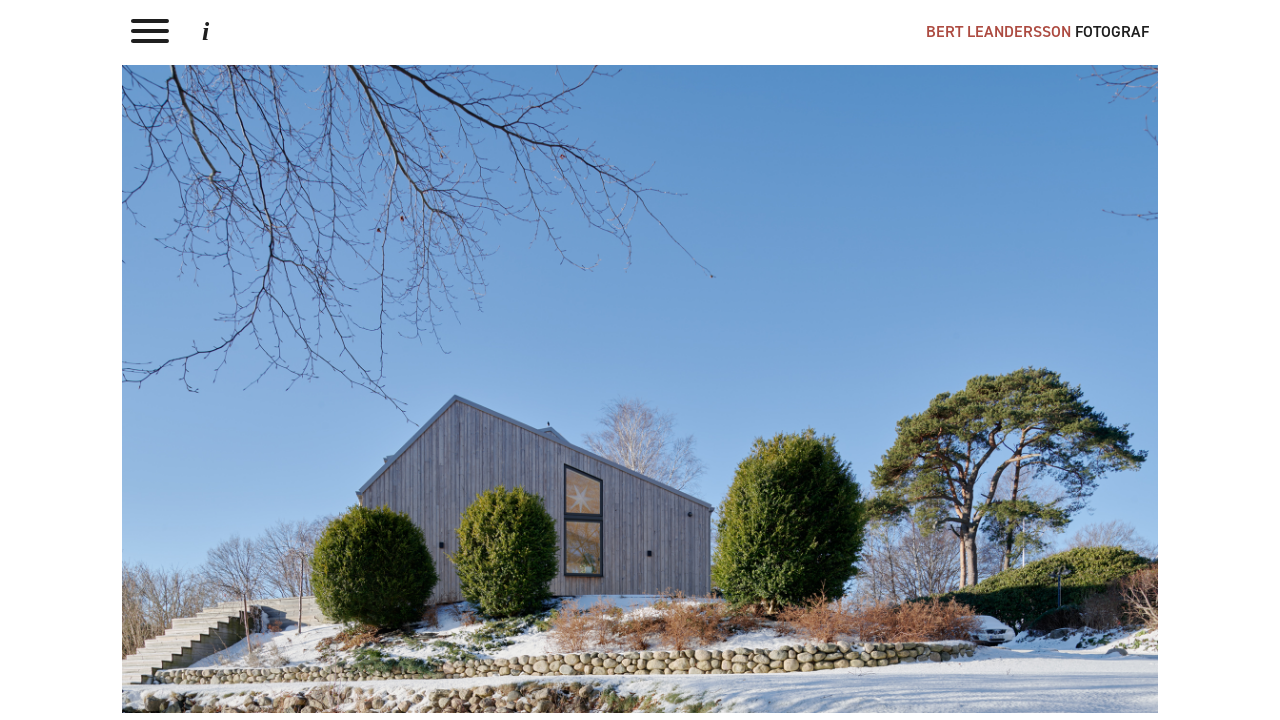

--- FILE ---
content_type: text/html; charset=UTF-8
request_url: https://fotografleandersson.se/arkitektur/
body_size: 7184
content:
<!doctype html>
<html lang="sv-SE">

<head>
    <meta charset="UTF-8">
    <meta name="viewport" content="width=device-width, initial-scale=1">
    <link rel="profile" href="https://gmpg.org/xfn/11">
    <link rel="stylesheet" href="https://use.typekit.net/ylx6fjk.css">
    <script src="https://ajax.googleapis.com/ajax/libs/jquery/3.1.1/jquery.min.js"></script>
    <script src="/wp-content/themes/fotografleandersson/js/jquery.bxslider.js"></script>
    <meta name='robots' content='max-image-preview:large' />

	<!-- This site is optimized with the Yoast SEO plugin v14.1 - https://yoast.com/wordpress/plugins/seo/ -->
	<title>ARKITEKTUR - Bert Leandersson</title>
	<meta name="robots" content="index, follow" />
	<meta name="googlebot" content="index, follow, max-snippet:-1, max-image-preview:large, max-video-preview:-1" />
	<meta name="bingbot" content="index, follow, max-snippet:-1, max-image-preview:large, max-video-preview:-1" />
	<link rel="canonical" href="https://fotografleandersson.se/arkitektur/" />
	<meta property="og:locale" content="sv_SE" />
	<meta property="og:type" content="article" />
	<meta property="og:title" content="ARKITEKTUR - Bert Leandersson" />
	<meta property="og:url" content="https://fotografleandersson.se/arkitektur/" />
	<meta property="og:site_name" content="Bert Leandersson" />
	<meta property="article:modified_time" content="2025-02-26T09:27:41+00:00" />
	<meta name="twitter:card" content="summary_large_image" />
	<script type="application/ld+json" class="yoast-schema-graph">{"@context":"https://schema.org","@graph":[{"@type":"WebSite","@id":"https://fotografleandersson.se/#website","url":"https://fotografleandersson.se/","name":"Bert Leandersson","description":"Fotograf","potentialAction":[{"@type":"SearchAction","target":"https://fotografleandersson.se/?s={search_term_string}","query-input":"required name=search_term_string"}],"inLanguage":"sv-SE"},{"@type":"WebPage","@id":"https://fotografleandersson.se/arkitektur/#webpage","url":"https://fotografleandersson.se/arkitektur/","name":"ARKITEKTUR - Bert Leandersson","isPartOf":{"@id":"https://fotografleandersson.se/#website"},"datePublished":"2020-05-05T06:56:05+00:00","dateModified":"2025-02-26T09:27:41+00:00","inLanguage":"sv-SE","potentialAction":[{"@type":"ReadAction","target":["https://fotografleandersson.se/arkitektur/"]}]}]}</script>
	<!-- / Yoast SEO plugin. -->


<link rel="alternate" type="application/rss+xml" title="Bert Leandersson &raquo; Webbflöde" href="https://fotografleandersson.se/feed/" />
<link rel="alternate" type="application/rss+xml" title="Bert Leandersson &raquo; Kommentarsflöde" href="https://fotografleandersson.se/comments/feed/" />
<link rel="alternate" title="oEmbed (JSON)" type="application/json+oembed" href="https://fotografleandersson.se/wp-json/oembed/1.0/embed?url=https%3A%2F%2Ffotografleandersson.se%2Farkitektur%2F" />
<link rel="alternate" title="oEmbed (XML)" type="text/xml+oembed" href="https://fotografleandersson.se/wp-json/oembed/1.0/embed?url=https%3A%2F%2Ffotografleandersson.se%2Farkitektur%2F&#038;format=xml" />
<style id='wp-img-auto-sizes-contain-inline-css' type='text/css'>
img:is([sizes=auto i],[sizes^="auto," i]){contain-intrinsic-size:3000px 1500px}
/*# sourceURL=wp-img-auto-sizes-contain-inline-css */
</style>
<style id='wp-emoji-styles-inline-css' type='text/css'>

	img.wp-smiley, img.emoji {
		display: inline !important;
		border: none !important;
		box-shadow: none !important;
		height: 1em !important;
		width: 1em !important;
		margin: 0 0.07em !important;
		vertical-align: -0.1em !important;
		background: none !important;
		padding: 0 !important;
	}
/*# sourceURL=wp-emoji-styles-inline-css */
</style>
<style id='wp-block-library-inline-css' type='text/css'>
:root{--wp-block-synced-color:#7a00df;--wp-block-synced-color--rgb:122,0,223;--wp-bound-block-color:var(--wp-block-synced-color);--wp-editor-canvas-background:#ddd;--wp-admin-theme-color:#007cba;--wp-admin-theme-color--rgb:0,124,186;--wp-admin-theme-color-darker-10:#006ba1;--wp-admin-theme-color-darker-10--rgb:0,107,160.5;--wp-admin-theme-color-darker-20:#005a87;--wp-admin-theme-color-darker-20--rgb:0,90,135;--wp-admin-border-width-focus:2px}@media (min-resolution:192dpi){:root{--wp-admin-border-width-focus:1.5px}}.wp-element-button{cursor:pointer}:root .has-very-light-gray-background-color{background-color:#eee}:root .has-very-dark-gray-background-color{background-color:#313131}:root .has-very-light-gray-color{color:#eee}:root .has-very-dark-gray-color{color:#313131}:root .has-vivid-green-cyan-to-vivid-cyan-blue-gradient-background{background:linear-gradient(135deg,#00d084,#0693e3)}:root .has-purple-crush-gradient-background{background:linear-gradient(135deg,#34e2e4,#4721fb 50%,#ab1dfe)}:root .has-hazy-dawn-gradient-background{background:linear-gradient(135deg,#faaca8,#dad0ec)}:root .has-subdued-olive-gradient-background{background:linear-gradient(135deg,#fafae1,#67a671)}:root .has-atomic-cream-gradient-background{background:linear-gradient(135deg,#fdd79a,#004a59)}:root .has-nightshade-gradient-background{background:linear-gradient(135deg,#330968,#31cdcf)}:root .has-midnight-gradient-background{background:linear-gradient(135deg,#020381,#2874fc)}:root{--wp--preset--font-size--normal:16px;--wp--preset--font-size--huge:42px}.has-regular-font-size{font-size:1em}.has-larger-font-size{font-size:2.625em}.has-normal-font-size{font-size:var(--wp--preset--font-size--normal)}.has-huge-font-size{font-size:var(--wp--preset--font-size--huge)}.has-text-align-center{text-align:center}.has-text-align-left{text-align:left}.has-text-align-right{text-align:right}.has-fit-text{white-space:nowrap!important}#end-resizable-editor-section{display:none}.aligncenter{clear:both}.items-justified-left{justify-content:flex-start}.items-justified-center{justify-content:center}.items-justified-right{justify-content:flex-end}.items-justified-space-between{justify-content:space-between}.screen-reader-text{border:0;clip-path:inset(50%);height:1px;margin:-1px;overflow:hidden;padding:0;position:absolute;width:1px;word-wrap:normal!important}.screen-reader-text:focus{background-color:#ddd;clip-path:none;color:#444;display:block;font-size:1em;height:auto;left:5px;line-height:normal;padding:15px 23px 14px;text-decoration:none;top:5px;width:auto;z-index:100000}html :where(.has-border-color){border-style:solid}html :where([style*=border-top-color]){border-top-style:solid}html :where([style*=border-right-color]){border-right-style:solid}html :where([style*=border-bottom-color]){border-bottom-style:solid}html :where([style*=border-left-color]){border-left-style:solid}html :where([style*=border-width]){border-style:solid}html :where([style*=border-top-width]){border-top-style:solid}html :where([style*=border-right-width]){border-right-style:solid}html :where([style*=border-bottom-width]){border-bottom-style:solid}html :where([style*=border-left-width]){border-left-style:solid}html :where(img[class*=wp-image-]){height:auto;max-width:100%}:where(figure){margin:0 0 1em}html :where(.is-position-sticky){--wp-admin--admin-bar--position-offset:var(--wp-admin--admin-bar--height,0px)}@media screen and (max-width:600px){html :where(.is-position-sticky){--wp-admin--admin-bar--position-offset:0px}}

/*# sourceURL=wp-block-library-inline-css */
</style><style id='global-styles-inline-css' type='text/css'>
:root{--wp--preset--aspect-ratio--square: 1;--wp--preset--aspect-ratio--4-3: 4/3;--wp--preset--aspect-ratio--3-4: 3/4;--wp--preset--aspect-ratio--3-2: 3/2;--wp--preset--aspect-ratio--2-3: 2/3;--wp--preset--aspect-ratio--16-9: 16/9;--wp--preset--aspect-ratio--9-16: 9/16;--wp--preset--color--black: #000000;--wp--preset--color--cyan-bluish-gray: #abb8c3;--wp--preset--color--white: #ffffff;--wp--preset--color--pale-pink: #f78da7;--wp--preset--color--vivid-red: #cf2e2e;--wp--preset--color--luminous-vivid-orange: #ff6900;--wp--preset--color--luminous-vivid-amber: #fcb900;--wp--preset--color--light-green-cyan: #7bdcb5;--wp--preset--color--vivid-green-cyan: #00d084;--wp--preset--color--pale-cyan-blue: #8ed1fc;--wp--preset--color--vivid-cyan-blue: #0693e3;--wp--preset--color--vivid-purple: #9b51e0;--wp--preset--gradient--vivid-cyan-blue-to-vivid-purple: linear-gradient(135deg,rgb(6,147,227) 0%,rgb(155,81,224) 100%);--wp--preset--gradient--light-green-cyan-to-vivid-green-cyan: linear-gradient(135deg,rgb(122,220,180) 0%,rgb(0,208,130) 100%);--wp--preset--gradient--luminous-vivid-amber-to-luminous-vivid-orange: linear-gradient(135deg,rgb(252,185,0) 0%,rgb(255,105,0) 100%);--wp--preset--gradient--luminous-vivid-orange-to-vivid-red: linear-gradient(135deg,rgb(255,105,0) 0%,rgb(207,46,46) 100%);--wp--preset--gradient--very-light-gray-to-cyan-bluish-gray: linear-gradient(135deg,rgb(238,238,238) 0%,rgb(169,184,195) 100%);--wp--preset--gradient--cool-to-warm-spectrum: linear-gradient(135deg,rgb(74,234,220) 0%,rgb(151,120,209) 20%,rgb(207,42,186) 40%,rgb(238,44,130) 60%,rgb(251,105,98) 80%,rgb(254,248,76) 100%);--wp--preset--gradient--blush-light-purple: linear-gradient(135deg,rgb(255,206,236) 0%,rgb(152,150,240) 100%);--wp--preset--gradient--blush-bordeaux: linear-gradient(135deg,rgb(254,205,165) 0%,rgb(254,45,45) 50%,rgb(107,0,62) 100%);--wp--preset--gradient--luminous-dusk: linear-gradient(135deg,rgb(255,203,112) 0%,rgb(199,81,192) 50%,rgb(65,88,208) 100%);--wp--preset--gradient--pale-ocean: linear-gradient(135deg,rgb(255,245,203) 0%,rgb(182,227,212) 50%,rgb(51,167,181) 100%);--wp--preset--gradient--electric-grass: linear-gradient(135deg,rgb(202,248,128) 0%,rgb(113,206,126) 100%);--wp--preset--gradient--midnight: linear-gradient(135deg,rgb(2,3,129) 0%,rgb(40,116,252) 100%);--wp--preset--font-size--small: 13px;--wp--preset--font-size--medium: 20px;--wp--preset--font-size--large: 36px;--wp--preset--font-size--x-large: 42px;--wp--preset--spacing--20: 0.44rem;--wp--preset--spacing--30: 0.67rem;--wp--preset--spacing--40: 1rem;--wp--preset--spacing--50: 1.5rem;--wp--preset--spacing--60: 2.25rem;--wp--preset--spacing--70: 3.38rem;--wp--preset--spacing--80: 5.06rem;--wp--preset--shadow--natural: 6px 6px 9px rgba(0, 0, 0, 0.2);--wp--preset--shadow--deep: 12px 12px 50px rgba(0, 0, 0, 0.4);--wp--preset--shadow--sharp: 6px 6px 0px rgba(0, 0, 0, 0.2);--wp--preset--shadow--outlined: 6px 6px 0px -3px rgb(255, 255, 255), 6px 6px rgb(0, 0, 0);--wp--preset--shadow--crisp: 6px 6px 0px rgb(0, 0, 0);}:where(.is-layout-flex){gap: 0.5em;}:where(.is-layout-grid){gap: 0.5em;}body .is-layout-flex{display: flex;}.is-layout-flex{flex-wrap: wrap;align-items: center;}.is-layout-flex > :is(*, div){margin: 0;}body .is-layout-grid{display: grid;}.is-layout-grid > :is(*, div){margin: 0;}:where(.wp-block-columns.is-layout-flex){gap: 2em;}:where(.wp-block-columns.is-layout-grid){gap: 2em;}:where(.wp-block-post-template.is-layout-flex){gap: 1.25em;}:where(.wp-block-post-template.is-layout-grid){gap: 1.25em;}.has-black-color{color: var(--wp--preset--color--black) !important;}.has-cyan-bluish-gray-color{color: var(--wp--preset--color--cyan-bluish-gray) !important;}.has-white-color{color: var(--wp--preset--color--white) !important;}.has-pale-pink-color{color: var(--wp--preset--color--pale-pink) !important;}.has-vivid-red-color{color: var(--wp--preset--color--vivid-red) !important;}.has-luminous-vivid-orange-color{color: var(--wp--preset--color--luminous-vivid-orange) !important;}.has-luminous-vivid-amber-color{color: var(--wp--preset--color--luminous-vivid-amber) !important;}.has-light-green-cyan-color{color: var(--wp--preset--color--light-green-cyan) !important;}.has-vivid-green-cyan-color{color: var(--wp--preset--color--vivid-green-cyan) !important;}.has-pale-cyan-blue-color{color: var(--wp--preset--color--pale-cyan-blue) !important;}.has-vivid-cyan-blue-color{color: var(--wp--preset--color--vivid-cyan-blue) !important;}.has-vivid-purple-color{color: var(--wp--preset--color--vivid-purple) !important;}.has-black-background-color{background-color: var(--wp--preset--color--black) !important;}.has-cyan-bluish-gray-background-color{background-color: var(--wp--preset--color--cyan-bluish-gray) !important;}.has-white-background-color{background-color: var(--wp--preset--color--white) !important;}.has-pale-pink-background-color{background-color: var(--wp--preset--color--pale-pink) !important;}.has-vivid-red-background-color{background-color: var(--wp--preset--color--vivid-red) !important;}.has-luminous-vivid-orange-background-color{background-color: var(--wp--preset--color--luminous-vivid-orange) !important;}.has-luminous-vivid-amber-background-color{background-color: var(--wp--preset--color--luminous-vivid-amber) !important;}.has-light-green-cyan-background-color{background-color: var(--wp--preset--color--light-green-cyan) !important;}.has-vivid-green-cyan-background-color{background-color: var(--wp--preset--color--vivid-green-cyan) !important;}.has-pale-cyan-blue-background-color{background-color: var(--wp--preset--color--pale-cyan-blue) !important;}.has-vivid-cyan-blue-background-color{background-color: var(--wp--preset--color--vivid-cyan-blue) !important;}.has-vivid-purple-background-color{background-color: var(--wp--preset--color--vivid-purple) !important;}.has-black-border-color{border-color: var(--wp--preset--color--black) !important;}.has-cyan-bluish-gray-border-color{border-color: var(--wp--preset--color--cyan-bluish-gray) !important;}.has-white-border-color{border-color: var(--wp--preset--color--white) !important;}.has-pale-pink-border-color{border-color: var(--wp--preset--color--pale-pink) !important;}.has-vivid-red-border-color{border-color: var(--wp--preset--color--vivid-red) !important;}.has-luminous-vivid-orange-border-color{border-color: var(--wp--preset--color--luminous-vivid-orange) !important;}.has-luminous-vivid-amber-border-color{border-color: var(--wp--preset--color--luminous-vivid-amber) !important;}.has-light-green-cyan-border-color{border-color: var(--wp--preset--color--light-green-cyan) !important;}.has-vivid-green-cyan-border-color{border-color: var(--wp--preset--color--vivid-green-cyan) !important;}.has-pale-cyan-blue-border-color{border-color: var(--wp--preset--color--pale-cyan-blue) !important;}.has-vivid-cyan-blue-border-color{border-color: var(--wp--preset--color--vivid-cyan-blue) !important;}.has-vivid-purple-border-color{border-color: var(--wp--preset--color--vivid-purple) !important;}.has-vivid-cyan-blue-to-vivid-purple-gradient-background{background: var(--wp--preset--gradient--vivid-cyan-blue-to-vivid-purple) !important;}.has-light-green-cyan-to-vivid-green-cyan-gradient-background{background: var(--wp--preset--gradient--light-green-cyan-to-vivid-green-cyan) !important;}.has-luminous-vivid-amber-to-luminous-vivid-orange-gradient-background{background: var(--wp--preset--gradient--luminous-vivid-amber-to-luminous-vivid-orange) !important;}.has-luminous-vivid-orange-to-vivid-red-gradient-background{background: var(--wp--preset--gradient--luminous-vivid-orange-to-vivid-red) !important;}.has-very-light-gray-to-cyan-bluish-gray-gradient-background{background: var(--wp--preset--gradient--very-light-gray-to-cyan-bluish-gray) !important;}.has-cool-to-warm-spectrum-gradient-background{background: var(--wp--preset--gradient--cool-to-warm-spectrum) !important;}.has-blush-light-purple-gradient-background{background: var(--wp--preset--gradient--blush-light-purple) !important;}.has-blush-bordeaux-gradient-background{background: var(--wp--preset--gradient--blush-bordeaux) !important;}.has-luminous-dusk-gradient-background{background: var(--wp--preset--gradient--luminous-dusk) !important;}.has-pale-ocean-gradient-background{background: var(--wp--preset--gradient--pale-ocean) !important;}.has-electric-grass-gradient-background{background: var(--wp--preset--gradient--electric-grass) !important;}.has-midnight-gradient-background{background: var(--wp--preset--gradient--midnight) !important;}.has-small-font-size{font-size: var(--wp--preset--font-size--small) !important;}.has-medium-font-size{font-size: var(--wp--preset--font-size--medium) !important;}.has-large-font-size{font-size: var(--wp--preset--font-size--large) !important;}.has-x-large-font-size{font-size: var(--wp--preset--font-size--x-large) !important;}
/*# sourceURL=global-styles-inline-css */
</style>

<style id='classic-theme-styles-inline-css' type='text/css'>
/*! This file is auto-generated */
.wp-block-button__link{color:#fff;background-color:#32373c;border-radius:9999px;box-shadow:none;text-decoration:none;padding:calc(.667em + 2px) calc(1.333em + 2px);font-size:1.125em}.wp-block-file__button{background:#32373c;color:#fff;text-decoration:none}
/*# sourceURL=/wp-includes/css/classic-themes.min.css */
</style>
<link rel='stylesheet' id='fotografleandersson-style-css' href='https://fotografleandersson.se/wp-content/themes/fotografleandersson/style.css?ver=6.9' type='text/css' media='all' />
<link rel="https://api.w.org/" href="https://fotografleandersson.se/wp-json/" /><link rel="alternate" title="JSON" type="application/json" href="https://fotografleandersson.se/wp-json/wp/v2/pages/87" /><link rel="EditURI" type="application/rsd+xml" title="RSD" href="https://fotografleandersson.se/xmlrpc.php?rsd" />
<meta name="generator" content="WordPress 6.9" />
<link rel='shortlink' href='https://fotografleandersson.se/?p=87' />
</head>

<body data-rsssl=1 class="wp-singular page-template page-template-galleri page-template-galleri-php page page-id-87 wp-theme-fotografleandersson no-sidebar">
    <div id="page" class="site">
        <a class="skip-link screen-reader-text" href="#content">Skip to content</a>
                <header id="masthead" class="site-header normal-header">
            <div class="site-header-inner-wrapper">
                <span class="hamburger">
                    <a href="#"><span></span></a>
                </span><!-- #site-navigation -->

                <span class="infoburger">
                    i
                </span>
            </div>
            <div class="site-branding">
                                <div class="site-title"><a href="https://fotografleandersson.se/" rel="home"><span class="namn">Bert Leandersson</span><span class="titel"> Fotograf</span></a></div>
                
                            </div>
        </header><!-- #masthead -->
        <div id="inner-wrapper" class="inner-wrapper">
            <nav id="site-navigation" class="main-navigation">
                <div class="menu-huvudmeny-container"><ul id="primary-menu" class="menu"><li id="menu-item-93" class="menu-item menu-item-type-custom menu-item-object-custom menu-item-93"><a href="/">HEM</a></li>
<li id="menu-item-91" class="menu-item menu-item-type-post_type menu-item-object-page current-menu-item page_item page-item-87 current_page_item menu-item-91"><a href="https://fotografleandersson.se/arkitektur/" aria-current="page">ARKITEKTUR</a></li>
<li id="menu-item-105" class="menu-item menu-item-type-post_type menu-item-object-page menu-item-105"><a href="https://fotografleandersson.se/konst/">KONST</a></li>
<li id="menu-item-216" class="menu-item menu-item-type-post_type menu-item-object-page menu-item-216"><a href="https://fotografleandersson.se/landskap/">LANDSKAP</a></li>
<li id="menu-item-529" class="menu-item menu-item-type-post_type menu-item-object-page menu-item-529"><a href="https://fotografleandersson.se/studio/">STUDIO</a></li>
<li id="menu-item-215" class="menu-item menu-item-type-post_type menu-item-object-page menu-item-215"><a href="https://fotografleandersson.se/bocker/">BÖCKER</a></li>
<li id="menu-item-214" class="menu-item menu-item-type-post_type menu-item-object-page menu-item-214"><a href="https://fotografleandersson.se/projekt/">FOLKBIBLIOTEKET</a></li>
<li id="menu-item-51" class="menu-item menu-item-type-post_type menu-item-object-page menu-item-51"><a href="https://fotografleandersson.se/kontakt/">KONTAKT</a></li>
</ul></div>            </nav>
            <div id="content" class="site-content">

<div id="primary" class="content-area">
    <main id="main" class="site-main">
<!--                galleri.php-->
        
        <header class="page-header">
<!--            <h1>Titel på sidan</h1>-->
        </header><!-- .page-header -->

                
<article id="post-87" class="post-87 page type-page status-publish hentry">

	
        <div class="slider" id="slider">

        
        
        <div class="slider-inside">
            <img src="https://fotografleandersson.se/wp-content/uploads/2025/02/A1-Villa-Kullavik-02-2.jpg" alt="" />
            <div id="info-wrapper" class="info-wrapper">Villa Bäckhed, uppdrag för Kaka Arkitekter</div>

        </div>

        
        <div class="slider-inside">
            <img src="https://fotografleandersson.se/wp-content/uploads/2025/02/A2-LUNDBYSKOLAN-110.jpg" alt="" />
            <div id="info-wrapper" class="info-wrapper">Lundbyskolan, uppdrag för D Office arkitekter och Input Interiör</div>

        </div>

        
        <div class="slider-inside">
            <img src="https://fotografleandersson.se/wp-content/uploads/2025/02/A3-Skaraborg-Sjukhus-Skovde-14A.jpg" alt="" />
            <div id="info-wrapper" class="info-wrapper">Skaraborgs Sjukhus Skövde, uppdrag för ABAKO arkitektkontor</div>

        </div>

        
        <div class="slider-inside">
            <img src="https://fotografleandersson.se/wp-content/uploads/2025/02/A4-Nordic-Labtech-03.jpg" alt="" />
            <div id="info-wrapper" class="info-wrapper">Nordic Labtech, uppdrag för Gestalt Arkitektur</div>

        </div>

        
        <div class="slider-inside">
            <img src="https://fotografleandersson.se/wp-content/uploads/2025/02/A5-Karlastaden-122.jpg" alt="" />
            <div id="info-wrapper" class="info-wrapper">Kv Capella Karlastaden, uppdrag för Thorbjörnsson + Edgren arkitekter</div>

        </div>

        
        <div class="slider-inside">
            <img src="https://fotografleandersson.se/wp-content/uploads/2025/02/A6-Karlastaden-30.jpg" alt="" />
            <div id="info-wrapper" class="info-wrapper">Kv Capella Karlastaden, uppdrag för Thorbjörnsson + Edgren arkitekter</div>

        </div>

        
        <div class="slider-inside">
            <img src="https://fotografleandersson.se/wp-content/uploads/2025/02/A7-Gnejsgatan-05.jpg" alt="" />
            <div id="info-wrapper" class="info-wrapper">Gnejsgatan, Kolla parkstad Kungsbacka, uppdrag för ABAKO arkitektkontor</div>

        </div>

        
        <div class="slider-inside">
            <img src="https://fotografleandersson.se/wp-content/uploads/2025/02/A7-Ostra-Kalltorp-13.jpg" alt="" />
            <div id="info-wrapper" class="info-wrapper">Östra Kålltorp, uppdrag för Radar arkitektur</div>

        </div>

        
        <div class="slider-inside">
            <img src="https://fotografleandersson.se/wp-content/uploads/2025/02/A9-Handelsbanken-Stuveriet-08-2.jpg" alt="" />
            <div id="info-wrapper" class="info-wrapper">Handelsbanken Stuveriet, uppdrag för White arkitekter</div>

        </div>

        
        <div class="slider-inside">
            <img src="https://fotografleandersson.se/wp-content/uploads/2025/02/A9-Vastra-Gatan-02A.jpg" alt="" />
            <div id="info-wrapper" class="info-wrapper">Västra Gatan Kungälv, uppdrag för Arkitema</div>

        </div>

        
        <div class="slider-inside">
            <img src="https://fotografleandersson.se/wp-content/uploads/2025/02/A11-Vastra-Kvarngatan-36-2.jpg" alt="" />
            <div id="info-wrapper" class="info-wrapper">Barken Karlskrona, uppdrag för Lewisjonsson Arkitektkontor och Swisspearl</div>

        </div>

        
        <div class="slider-inside">
            <img src="https://fotografleandersson.se/wp-content/uploads/2025/02/A12-Pater-Noster-01-1.jpg" alt="" />
            <div id="info-wrapper" class="info-wrapper">Pater Noster, uppdrag för Statens fastighetsverk</div>

        </div>

        
        <div class="slider-inside">
            <img src="https://fotografleandersson.se/wp-content/uploads/2025/02/A13-Stigbergshyllan-2420.jpg" alt="" />
            <div id="info-wrapper" class="info-wrapper">Stigbergshyllan, uppdrag för ABAKO arkitektkontor</div>

        </div>

        
        <div class="slider-inside">
            <img src="https://fotografleandersson.se/wp-content/uploads/2025/02/A14-Klockaregarden-04.jpg" alt="" />
            <div id="info-wrapper" class="info-wrapper">Klockaregårdens förskola, uppdrag för Peab ritat av Liljewall arkitekter</div>

        </div>

        

    </div>

    	
	<div class="entry-content">
			</div><!-- .entry-content -->

	<footer class="entry-footer">
			</footer><!-- .entry-footer -->
</article><!-- #post-87 -->

    </main><!-- #main -->
</div><!-- #primary -->


</div><!-- #content -->
</div><!-- .inner-wrapper -->
<footer id="colophon" class="site-footer">
    
<!--    <div id="dimensions"></div>-->
    
</footer><!-- #colophon -->
</div><!-- #page -->

<script type="speculationrules">
{"prefetch":[{"source":"document","where":{"and":[{"href_matches":"/*"},{"not":{"href_matches":["/wp-*.php","/wp-admin/*","/wp-content/uploads/*","/wp-content/*","/wp-content/plugins/*","/wp-content/themes/fotografleandersson/*","/*\\?(.+)"]}},{"not":{"selector_matches":"a[rel~=\"nofollow\"]"}},{"not":{"selector_matches":".no-prefetch, .no-prefetch a"}}]},"eagerness":"conservative"}]}
</script>
<script type="text/javascript" src="https://fotografleandersson.se/wp-content/themes/fotografleandersson/js/navigation.js?ver=20151215" id="fotografleandersson-navigation-js"></script>
<script type="text/javascript" src="https://fotografleandersson.se/wp-content/themes/fotografleandersson/js/skip-link-focus-fix.js?ver=20151215" id="fotografleandersson-skip-link-focus-fix-js"></script>
<script type="text/javascript" src="https://fotografleandersson.se/wp-content/themes/fotografleandersson/js/bert.js?ver=20151215" id="fotografleandersson-bert-js"></script>
<script id="wp-emoji-settings" type="application/json">
{"baseUrl":"https://s.w.org/images/core/emoji/17.0.2/72x72/","ext":".png","svgUrl":"https://s.w.org/images/core/emoji/17.0.2/svg/","svgExt":".svg","source":{"concatemoji":"https://fotografleandersson.se/wp-includes/js/wp-emoji-release.min.js?ver=6.9"}}
</script>
<script type="module">
/* <![CDATA[ */
/*! This file is auto-generated */
const a=JSON.parse(document.getElementById("wp-emoji-settings").textContent),o=(window._wpemojiSettings=a,"wpEmojiSettingsSupports"),s=["flag","emoji"];function i(e){try{var t={supportTests:e,timestamp:(new Date).valueOf()};sessionStorage.setItem(o,JSON.stringify(t))}catch(e){}}function c(e,t,n){e.clearRect(0,0,e.canvas.width,e.canvas.height),e.fillText(t,0,0);t=new Uint32Array(e.getImageData(0,0,e.canvas.width,e.canvas.height).data);e.clearRect(0,0,e.canvas.width,e.canvas.height),e.fillText(n,0,0);const a=new Uint32Array(e.getImageData(0,0,e.canvas.width,e.canvas.height).data);return t.every((e,t)=>e===a[t])}function p(e,t){e.clearRect(0,0,e.canvas.width,e.canvas.height),e.fillText(t,0,0);var n=e.getImageData(16,16,1,1);for(let e=0;e<n.data.length;e++)if(0!==n.data[e])return!1;return!0}function u(e,t,n,a){switch(t){case"flag":return n(e,"\ud83c\udff3\ufe0f\u200d\u26a7\ufe0f","\ud83c\udff3\ufe0f\u200b\u26a7\ufe0f")?!1:!n(e,"\ud83c\udde8\ud83c\uddf6","\ud83c\udde8\u200b\ud83c\uddf6")&&!n(e,"\ud83c\udff4\udb40\udc67\udb40\udc62\udb40\udc65\udb40\udc6e\udb40\udc67\udb40\udc7f","\ud83c\udff4\u200b\udb40\udc67\u200b\udb40\udc62\u200b\udb40\udc65\u200b\udb40\udc6e\u200b\udb40\udc67\u200b\udb40\udc7f");case"emoji":return!a(e,"\ud83e\u1fac8")}return!1}function f(e,t,n,a){let r;const o=(r="undefined"!=typeof WorkerGlobalScope&&self instanceof WorkerGlobalScope?new OffscreenCanvas(300,150):document.createElement("canvas")).getContext("2d",{willReadFrequently:!0}),s=(o.textBaseline="top",o.font="600 32px Arial",{});return e.forEach(e=>{s[e]=t(o,e,n,a)}),s}function r(e){var t=document.createElement("script");t.src=e,t.defer=!0,document.head.appendChild(t)}a.supports={everything:!0,everythingExceptFlag:!0},new Promise(t=>{let n=function(){try{var e=JSON.parse(sessionStorage.getItem(o));if("object"==typeof e&&"number"==typeof e.timestamp&&(new Date).valueOf()<e.timestamp+604800&&"object"==typeof e.supportTests)return e.supportTests}catch(e){}return null}();if(!n){if("undefined"!=typeof Worker&&"undefined"!=typeof OffscreenCanvas&&"undefined"!=typeof URL&&URL.createObjectURL&&"undefined"!=typeof Blob)try{var e="postMessage("+f.toString()+"("+[JSON.stringify(s),u.toString(),c.toString(),p.toString()].join(",")+"));",a=new Blob([e],{type:"text/javascript"});const r=new Worker(URL.createObjectURL(a),{name:"wpTestEmojiSupports"});return void(r.onmessage=e=>{i(n=e.data),r.terminate(),t(n)})}catch(e){}i(n=f(s,u,c,p))}t(n)}).then(e=>{for(const n in e)a.supports[n]=e[n],a.supports.everything=a.supports.everything&&a.supports[n],"flag"!==n&&(a.supports.everythingExceptFlag=a.supports.everythingExceptFlag&&a.supports[n]);var t;a.supports.everythingExceptFlag=a.supports.everythingExceptFlag&&!a.supports.flag,a.supports.everything||((t=a.source||{}).concatemoji?r(t.concatemoji):t.wpemoji&&t.twemoji&&(r(t.twemoji),r(t.wpemoji)))});
//# sourceURL=https://fotografleandersson.se/wp-includes/js/wp-emoji-loader.min.js
/* ]]> */
</script>

</body>

</html>


--- FILE ---
content_type: text/css
request_url: https://fotografleandersson.se/wp-content/themes/fotografleandersson/style.css?ver=6.9
body_size: 3537
content:
/*!
Theme Name: fotografleandersson
Theme URI: http://underscores.me/
Author: Underscores.me
Author URI: http://underscores.me/
Description: Description
Version: 1.0.0
License: GNU General Public License v2 or later
License URI: LICENSE
Text Domain: fotografleandersson
Tags: custom-background, custom-logo, custom-menu, featured-images, threaded-comments, translation-ready

This theme, like WordPress, is licensed under the GPL.
Use it to make something cool, have fun, and share what you've learned with others.

fotografleandersson is based on Underscores https://underscores.me/, (C) 2012-2017 Automattic, Inc.
Underscores is distributed under the terms of the GNU GPL v2 or later.

Normalizing styles have been helped along thanks to the fine work of
Nicolas Gallagher and Jonathan Neal https://necolas.github.io/normalize.css/
*/@import url("https://use.typekit.net/ybs1hik.css");html{line-height:1.15;-webkit-text-size-adjust:100%}body{margin:0}h1{font-size:2em;margin:0.67em 0}hr{box-sizing:content-box;height:0;overflow:visible}pre{font-family:monospace, monospace;font-size:1em}a{background-color:transparent}abbr[title]{border-bottom:none;text-decoration:underline;text-decoration:underline dotted}b,strong{font-weight:bolder}code,kbd,samp{font-family:monospace, monospace;font-size:1em}small{font-size:80%}sub,sup{font-size:75%;line-height:0;position:relative;vertical-align:baseline}sub{bottom:-0.25em}sup{top:-0.5em}img{border-style:none}button,input,optgroup,select,textarea{font-family:inherit;font-size:100%;line-height:1.15;margin:0}button,input{overflow:visible}button,select{text-transform:none}button,[type="button"],[type="reset"],[type="submit"]{-webkit-appearance:button}button::-moz-focus-inner,[type="button"]::-moz-focus-inner,[type="reset"]::-moz-focus-inner,[type="submit"]::-moz-focus-inner{border-style:none;padding:0}button:-moz-focusring,[type="button"]:-moz-focusring,[type="reset"]:-moz-focusring,[type="submit"]:-moz-focusring{outline:1px dotted ButtonText}fieldset{padding:0.35em 0.75em 0.625em}legend{box-sizing:border-box;color:inherit;display:table;max-width:100%;padding:0;white-space:normal}progress{vertical-align:baseline}textarea{overflow:auto}[type="checkbox"],[type="radio"]{box-sizing:border-box;padding:0}[type="number"]::-webkit-inner-spin-button,[type="number"]::-webkit-outer-spin-button{height:auto}[type="search"]{-webkit-appearance:textfield;outline-offset:-2px}[type="search"]::-webkit-search-decoration{-webkit-appearance:none}::-webkit-file-upload-button{-webkit-appearance:button;font:inherit}details{display:block}summary{display:list-item}template{display:none}[hidden]{display:none}body,button,input,select,optgroup,textarea{color:#404040;font-family:din-2014, sans-serif;font-size:16px;font-size:1rem;line-height:1.5}h1,h2,h3,h4,h5,h6{clear:both}p{margin-bottom:1.5em}dfn,cite,em,i{font-style:italic}blockquote{margin:0 1.5em}address{margin:0 0 1.5em}pre{background:#eee;font-family:"Courier 10 Pitch", Courier, monospace;font-size:15px;font-size:0.9375rem;line-height:1.6;margin-bottom:1.6em;max-width:100%;overflow:auto;padding:1.6em}code,kbd,tt,var{font-family:Monaco, Consolas, "Andale Mono", "DejaVu Sans Mono", monospace;font-size:15px;font-size:0.9375rem}abbr,acronym{border-bottom:1px dotted #666;cursor:help}mark,ins{background:#fff9c0;text-decoration:none}big{font-size:125%}html{box-sizing:border-box}*,*:before,*:after{box-sizing:inherit}body{background:#ffffff}hr{background-color:#ccc;border:0;height:1px;margin-bottom:1.5em}ul,ol{margin:0 0 1.5em 3em}ul{list-style:disc}ol{list-style:decimal}li>ul,li>ol{margin-bottom:0;margin-left:1.5em}dt{font-weight:bold}dd{margin:0 1.5em 1.5em}img{height:auto;max-width:100%}figure{margin:1em 0}table{margin:0 0 1.5em;width:100%}button,input[type="button"],input[type="reset"],input[type="submit"]{border:1px solid;border-color:#ccc #ccc #bbb;border-radius:3px;background:#e6e6e6;color:rgba(0,0,0,0.8);font-size:12px;font-size:0.75rem;line-height:1;padding:.6em 1em .4em}button:hover,input[type="button"]:hover,input[type="reset"]:hover,input[type="submit"]:hover{border-color:#ccc #bbb #aaa}button:active,button:focus,input[type="button"]:active,input[type="button"]:focus,input[type="reset"]:active,input[type="reset"]:focus,input[type="submit"]:active,input[type="submit"]:focus{border-color:#aaa #bbb #bbb}input[type="text"],input[type="email"],input[type="url"],input[type="password"],input[type="search"],input[type="number"],input[type="tel"],input[type="range"],input[type="date"],input[type="month"],input[type="week"],input[type="time"],input[type="datetime"],input[type="datetime-local"],input[type="color"],textarea{color:#666;border:1px solid #ccc;border-radius:3px;padding:3px}input[type="text"]:focus,input[type="email"]:focus,input[type="url"]:focus,input[type="password"]:focus,input[type="search"]:focus,input[type="number"]:focus,input[type="tel"]:focus,input[type="range"]:focus,input[type="date"]:focus,input[type="month"]:focus,input[type="week"]:focus,input[type="time"]:focus,input[type="datetime"]:focus,input[type="datetime-local"]:focus,input[type="color"]:focus,textarea:focus{color:#111}select{border:1px solid #ccc}textarea{width:100%}a{color:#1f1f1f}a:visited{color:#1f1f1f}a:hover,a:focus,a:active{color:#ad4b41}a:focus{color:#1f1f1f}.inner-wrapper{position:relative}.inner-wrapper nav.main-navigation{position:absolute;top:0;left:0;z-index:999999}.hamburger{display:block;position:relative;overflow:hidden;margin:0;padding:0;width:38px;height:38px;font-size:0;text-indent:-9999px;appearance:none;box-shadow:none;border-radius:none;border:none;cursor:pointer;transition:background 0.3s}.hamburger span{background:#1f1f1f;display:block;position:relative;top:16px;border-radius:5px;width:100%;height:4px}.hamburger span::before,.hamburger span::after{position:absolute;display:block;left:0;width:100%;height:4px;background-color:#1f1f1f;content:"";border-radius:5px}.hamburger span::before{top:-10px}.hamburger span::after{bottom:-10px}.hamburger.is-active span{background:none}.hamburger.is-active span::before{top:0;transform:rotate(45deg)}.hamburger.is-active span::after{bottom:0;transform:rotate(-45deg)}.main-navigation .menu-huvudmeny-container{display:none;width:300px;padding:1.1rem}.main-navigation .menu-huvudmeny-container ul{margin:0;padding:0}.main-navigation .menu-huvudmeny-container ul li{list-style:none;padding-bottom:.55rem}.main-navigation .menu-huvudmeny-container ul li a{text-decoration:none}.main-navigation .menu-huvudmeny-container ul li:last-child{padding-bottom:0}.main-navigation .menu-huvudmeny-container{background:rgba(255,255,255,0.8)}.menu-huvudmeny-container.is-active{display:block}.menu-toggle,.main-navigation.toggled ul{display:block}@media screen and (min-width: 37.5em){.menu-toggle{display:none}.main-navigation ul{display:block}}.site-main .comment-navigation,.site-main .posts-navigation,.site-main .post-navigation{margin:0 0 1.5em;overflow:hidden}.comment-navigation .nav-previous,.posts-navigation .nav-previous,.post-navigation .nav-previous{float:left;width:50%}.comment-navigation .nav-next,.posts-navigation .nav-next,.post-navigation .nav-next{float:right;text-align:right;width:50%}.screen-reader-text{border:0;clip:rect(1px, 1px, 1px, 1px);clip-path:inset(50%);height:1px;margin:-1px;overflow:hidden;padding:0;position:absolute !important;width:1px;word-wrap:normal !important}.screen-reader-text:focus{background-color:#f1f1f1;border-radius:3px;box-shadow:0 0 2px 2px rgba(0,0,0,0.6);clip:auto !important;clip-path:none;color:#21759b;display:block;font-size:14px;font-size:0.875rem;font-weight:bold;height:auto;left:5px;line-height:normal;padding:15px 23px 14px;text-decoration:none;top:5px;width:auto;z-index:100000}#content[tabindex="-1"]:focus{outline:0}.alignleft{display:inline;float:left;margin-right:1.5em}.alignright{display:inline;float:right;margin-left:1.5em}.aligncenter{clear:both;display:block;margin-left:auto;margin-right:auto}.clear:before,.clear:after,.entry-content:before,.entry-content:after,.comment-content:before,.comment-content:after,.site-header:before,.site-header:after,.site-content:before,.site-content:after,.site-footer:before,.site-footer:after{display:table;table-layout:fixed}.clear:after,.entry-content:after,.comment-content:after,.site-header:after,.site-content:after,.site-footer:after{clear:both}.widget{margin:0 0 1.5em}.widget select{max-width:100%}.sticky{display:block}.post,.page{margin:0}.updated:not(.published){display:none}.page-content,.entry-content,.entry-summary{margin:0}.page-links{clear:both;margin:0 0 1.5em}.comment-content a{word-wrap:break-word}.bypostauthor{display:block}.infinite-scroll .posts-navigation,.infinite-scroll.neverending .site-footer{display:none}.infinity-end.neverending .site-footer{display:block}.page-content .wp-smiley,.entry-content .wp-smiley,.comment-content .wp-smiley{border:none;margin-bottom:0;margin-top:0;padding:0}embed,iframe,object{max-width:100%}.custom-logo-link{display:inline-block}.site{margin:0 auto;padding:0}.site-header{padding:0 .55rem;height:9vh;display:flex;justify-content:space-between;align-items:center;margin:0 auto}.site-header .site-header-inner-wrapper{width:90px;display:flex;justify-content:space-between;align-items:center}.site-title a{text-decoration:none;text-transform:uppercase;font-weight:600}.site-title a .namn{color:#ad4b41}.menu .current-menu-item a{color:#ad4b41}.site{margin:0 auto}.infoburger{display:block;cursor:pointer;font-size:1.6rem;color:#1f1f1f;width:30px;text-align:center;font-style:italic;font-weight:700;font-family:georgia, serif}.bx-controls-direction a{top:0;left:0;margin-top:0;width:98%;height:100%;position:absolute;outline:0;z-index:9999;text-indent:-9999px}.bx-wrapper .bx-prev{display:none}.slider{margin:0 auto}.slider img{display:block;margin:0 auto;max-width:100%;max-height:90vh}.slider .info-wrapper{position:absolute;background:rgba(255,255,255,0.8);z-index:100000;top:0;left:0;width:300px;padding:1.1rem;text-align:left;display:none}.slider .is-active{display:block}@media screen and (max-width: 660px){.slider .info-wrapper{width:100%}}.mobile .info-wrapper{display:none}.show-info-on-mobile .info-wrapper{display:block}@media screen and (max-width: 740px){.site-header{height:50px;width:100% !important}.slider img{max-height:86vh}}.page-template-kontakt{max-width:1360px;margin:0 auto}.page-template-kontakt .site-content article{display:flex}.page-template-kontakt .site-content article .bx-wrapper{width:66.67%}.page-template-kontakt .site-content article .entry-content{width:33.33%;padding-left:.55rem}.page-template-kontakt .site-content article .entry-content h1{margin-top:0}.page-template-kontakt .bx-wrapper .bx-next{display:none}.page-template-kontakt .bx-wrapper .slider-inside img{margin-left:auto;margin-right:0;padding:0}.page-template-kontakt .infoburger{display:none}.page-template-kontakt .main-navigation{left:0 !important}@media screen and (max-width: 660px){.site-header{padding:1.1rem;width:100% !important}.slider .slider-inside{padding-bottom:20px;position:relative}.info-wrapper{background:black;bottom:20px;top:inherit}.page-template-kontakt .site-content article{display:inherit}.page-template-kontakt .site-content article .entry-content{width:100%;padding-left:1.1rem}.page-template-kontakt .site-content article .entry-content h1{margin-top:0}.page-template-kontakt .site-content article .bx-wrapper{width:100%}.page-template-kontakt .entry-content-mobile{display:block;padding:0 .55rem}}ul.temp{margin:0;padding:0;display:flex;justify-content:flex-end}ul.temp li{list-style:none;padding:0 10px}.site-footer{padding:0}.site-footer ul.menu{margin:0;padding:0;display:flex;justify-content:flex-end}.site-footer ul.menu li{list-style:none}.site-footer ul.menu li a{font-weight:600;padding:.55rem;text-decoration:none}.site-info{padding-top:2.2rem;text-align:center;font-size:0.8em;color:#acacac}@media screen and (max-width: 660px){.menu-huvudmeny-container,.main-navigation{width:100%}}@media screen and (max-width: 500px){.site-footer ul.menu{flex-direction:column;text-align:right}.site-footer ul.menu li{margin:.55rem 0}.menu-huvudmeny-container,.main-navigation{width:100%}.infoburger{display:none}}@media screen and (max-width: 400px){.menu-huvudmeny-container,.main-navigation{width:100%}.infoburger{display:none}}#dimensions{position:absolute;z-index:1;left:1rem;bottom:1rem}


--- FILE ---
content_type: text/javascript
request_url: https://fotografleandersson.se/wp-content/themes/fotografleandersson/js/bert.js?ver=20151215
body_size: 921
content:
/**
 * File customizer.js.
 *
 * Theme Customizer enhancements for a better user experience.
 *
 * Contains handlers to make Theme Customizer preview reload changes asynchronously.
 */

(function () {

    $(document).ready(function() {
//        console.log('hej jquery')
        $('.next-slide').click(function () {
            // revision
            console.log('nex-slide click');
            $(".slider").slick("slickNext");
            $('.hamburger').removeClass('is-active');
            $('.menu-huvudmeny-container').removeClass('is-active');
            $('.gallery-wrapper .info-wrapper').removeClass('is-active');
        });
        $(".hamburger").click(function () {
            $('.hamburger').toggleClass('is-active');
            $('.menu-huvudmeny-container').toggleClass('is-active');
            $('.slider .info-wrapper').removeClass('is-active');
        });

        $(".infoburger").click(function () {
//            console.log('infoburger');
            $('.hamburger').removeClass('is-active');
            $('.menu-huvudmeny-container').removeClass('is-active');
            $('.slider .info-wrapper').toggleClass('is-active');
            //$('.gallery').removeClass('.slider');  

        });
        var carouselWidth = 660;
        var ttCarousel;
        var ttCarousel_Config = {
            auto: true,
            pause: 7000,
            mode: 'fade',
            pager: false,
            responsive: true,
            adaptiveHeight: true,
            preloadImages: 'visible'
            //slideWidth: 600
        }

        if( $(window).width() > carouselWidth) {
            if(ttCarousel == null)
                ttCarousel = $('.slider').bxSlider(ttCarousel_Config);
        };
        window.onresize = displayWindowSize;
        window.onload = displayWindowSize;

        function displayWindowSize() {
            $('.hamburger').removeClass('is-active');
            $('.menu-huvudmeny-container').removeClass('is-active');
            $('.slider .info-wrapper').removeClass('is-active');
            if( $(window).width() > carouselWidth) {
                $(".slider").removeClass("mobile");
                if(ttCarousel) {
                    ttCarousel.reloadSlider();
                    //console.log('reloading');
                } else {
                    ttCarousel = $('.slider').bxSlider(ttCarousel_Config); 
                }
            } else {
                $(".slider").addClass("mobile");
                if(ttCarousel) {
                    ttCarousel.destroySlider();
                    //console.log('destroying');
                }
            }
            var elmnt = document.getElementById("slider").querySelector("img").offsetWidth;
            var elmntHeight = document.getElementById("slider").querySelector("img").offsetHeight;
            var elmntLeft = document.getElementById("slider").querySelector("img").offsetLeft;

           
            document.querySelectorAll('.bx-controls-direction a').forEach(
                function (element) {
                    element.style.left = elmntLeft + "px";
                    element.style.width = elmnt + "px";
                    element.style.height = elmntHeight + "px";
                }
            );
            document.querySelectorAll('.normal-header').forEach(
                function (element) {
                    element.style.width = elmnt + "px";
                }
            );
            document.querySelectorAll('.info-wrapper').forEach(
                function (element) {
                    element.style.left = elmntLeft-1 + "px";
                }
            );
            document.querySelectorAll('.main-navigation').forEach(
                function (element) {
                    element.style.left = elmntLeft-1 + "px";
                }
            );

        };
        displayWindowSize();
        $('.bx-next').mouseup(function(e){
            ttCarousel.stopAuto();
            restart=setTimeout(function(){
                ttCarousel.startAuto();
            },5000);

            return false;
        });
        $('.mobile .slider-inside').mouseup(function(e){
            $(this).toggleClass("show-info-on-mobile");

            return false;
        });

    });


})();
